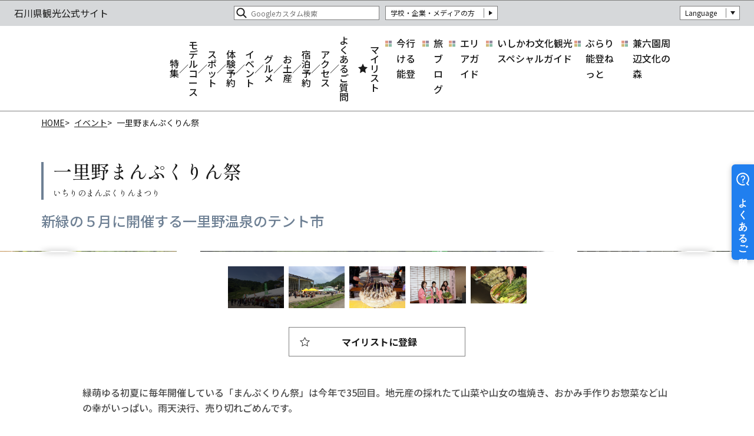

--- FILE ---
content_type: text/html; charset=UTF-8
request_url: https://www.hot-ishikawa.jp/event/detail_22970.html
body_size: 6304
content:
<!DOCTYPE html>
<html prefix="og: http://ogp.me/ns#" lang="ja"><!-- InstanceBegin template="/Templates/base.dwt" codeOutsideHTMLIsLocked="false" -->
<head>
<!-- Google Tag Manager -->
<script>(function(w,d,s,l,i){w[l]=w[l]||[];w[l].push({'gtm.start':
new Date().getTime(),event:'gtm.js'});var f=d.getElementsByTagName(s)[0],
j=d.createElement(s),dl=l!='dataLayer'?'&l='+l:'';j.async=true;j.src=
'https://www.googletagmanager.com/gtm.js?id='+i+dl;f.parentNode.insertBefore(j,f);
})(window,document,'script','dataLayer','GTM-TK3BJLS');</script>
<!-- End Google Tag Manager -->
<meta charset="utf-8">
<meta name="viewport" content="width=device-width, initial-scale=1.0">
<meta name="format-detection" content="telephone=no">
<!-- InstanceBeginEditable name="doctitle" -->
<title>一里野まんぷくりん祭｜イベント｜【公式】石川県の観光/旅行サイト「ほっと石川旅ねっと」</title>
<!-- InstanceEndEditable -->
<link rel="canonical" href="https://www.hot-ishikawa.jp/spot/detail_22970.html">
<meta name="description" content="緑萌ゆる初夏に毎年開催している「まんぷくりん祭」は今年で35回目。地元産の採れたて山菜や山女の塩焼き、おかみ手作りお惣菜など山の幸がいっぱい。雨天決行、売り切れごめんです。【こだわりテント市】山菜天ぷら、山菜そば、川魚塩焼きやお宿のおかみ特…">
<meta name="author" content="石川県観光連盟">
<meta name="theme-color" content="#d6d8da">
<meta property="og:title" content="一里野まんぷくりん祭｜イベント｜【公式】石川県の観光/旅行サイト「ほっと石川旅ねっと」">
<meta property="og:description" content="緑萌ゆる初夏に毎年開催している「まんぷくりん祭」は今年で35回目。地元産の採れたて山菜や山女の塩焼き、おかみ手作りお惣菜など山の幸がいっぱい。雨天決行、売り切れごめんです。【こだわりテント市】山菜天ぷら、山菜そば、川魚塩焼きやお宿のおかみ特…">
<meta property="og:locale" content="ja_JP">
<meta property="og:site_name" content="石川県観光公式サイト">
<meta property="og:url" content="https://www.hot-ishikawa.jp/spot/detail_22970.html">
<meta property="og:type" content="article">
<meta property="og:image" content="https://www.hot-ishikawa.jp/lsc/upfile/spot/0002/2970/22970_1_l.jpg">
<meta name="apple-mobile-web-app-title" content="石川県観光公式サイト">
<link rel="apple-touch-icon" href="https://www.hot-ishikawa.jp/common/images/touchIcon.png">
<link rel="icon" href="https://www.hot-ishikawa.jp/common/images/favicon.svg">
<meta name="twitter:card" content="summary_large_image">
<link rel="stylesheet" href="/common/css/default.css">
<link rel="stylesheet" href="/common/css/base.css">
<!-- InstanceBeginEditable name="head" -->
<link rel="stylesheet" href="/js/slick/slick.min.css">
<link rel="stylesheet" href="/common/lsc/css/froala/froala_style.min.css">
<link rel="stylesheet" href="/css/commonSpotDetail.css">
<!-- InstanceEndEditable -->
<script async src="https://helpfeel.com/projects/js/helpfeel-element.js" data-project-name="hot-ishikawa-faq"></script>
</head>
<body id="body" class="do scrollTop">
<!-- Google Tag Manager (noscript) -->
<noscript><iframe src="https://www.googletagmanager.com/ns.html?id=GTM-TK3BJLS"
height="0" width="0" style="display:none;visibility:hidden"></iframe></noscript>
<!-- End Google Tag Manager (noscript) -->
<div id="wrapper">
<header id="header">
	<h1 id="siteName"><a href="/index.html">石川県観光公式サイト</a></h1>
	<div id="hNav">
		<div id="hNavExtra">
			<ul>
				<li><a href="/business/index.html">学校・企業・メディアの方</a></li>
			</ul>
		</div>
		<div id="hNavLanguage">
			<dl>
				<dt>Language</dt>
				<dd><a href="https://www.ishikawatravel.jp/en/" target="_blank">ENGLISH</a></dd>
				<dd><a href="https://www.ishikawatravel.jp/tw/" target="_blank">繁體中文</a></dd>
				<dd><a href="https://www.ishikawatravel.jp/fr/" target="_blank">français</a></dd>
			</dl>
		</div>
	</div>
</header>
<nav id="nav">
	<h2>メニュー</h2>
	<div id="navGlobal">
		<ul>
			<li><a href="/feature/index.html">特集</a></li>
			<li><a href="/course/index.html">モデルコース</a></li>
			<li><a href="/spot/index.html">スポット</a></li>
			<li><a href="/plan/index.html">体験予約</a></li>
			<li><a href="/event/index.html">イベント</a></li>
			<li><a href="/gourmet">グルメ</a></li>
			<li><a href="/souvenir">お土産</a></li>
			<li><a href="/reserve/index.html">宿泊予約</a></li>
			<li><a href="/access/index.html">アクセス</a></li>
			<li><a href="https://faq.hot-ishikawa.jp/" target="_blank">よくあるご質問</a></li>
		</ul>
	</div>
	<div id="navPickup">
		<ul>
			<li><a href="https://www.hot-ishikawa.jp/news/detail_69.html" target="_self">今行ける能登</a></li>
			<li><a href="/blog/index.html" target="_self">旅ブログ</a></li>
			<li><a href="/areaguide/index.html" target="_self">エリアガイド</a></li>
			<li><a href="/tour-guides/index.html" target="_self">いしかわ文化観光スペシャルガイド</a></li>
			<li><a href="https://www.hot-ishikawa.jp/burarinoto/index.html" target="_self">ぶらり能登ねっと</a></li>
			<li><a href="/kenrokuen-bunkanomori/" target="_blank">兼六園周辺文化の森</a></li>
		</ul>
	</div>
	<div id="navFavorite">
		<a href="/favorite/index.html">マイリスト</a>
	</div>
	<div id="navSearch">
		<form class="cse-search-box" action="https://google.com/cse">
			<input type="hidden" name="cx" value="70c0f5451709f43ee" />
			<input type="hidden" name="ie" value="UTF-8" />
			<input type="text" name="q" size="31" placeholder="Googleカスタム検索" />
			<input type="submit" name="sa" value=" "> 
		</form>
	</div>
</nav>
<div id="pagePath">
	<ul>
		<li><a href="/index.html">HOME</a></li>
		<!-- InstanceBeginEditable name="pagePath" -->
		<li><a href="index.html">イベント</a></li>
		<li>一里野まんぷくりん祭</li>
		<!-- InstanceEndEditable -->
	</ul>
</div>
<main id="main">
<!-- InstanceBeginEditable name="main" -->
	<article id="detail">
		<header id="detailHeader">
			<h2 data-ruby="いちりのまんぷくりんまつり">一里野まんぷくりん祭</h2>
		</header>
		<section id="detailIntroduction">
			<h3>新緑の５月に開催する一里野温泉のテント市</h3>
			<div id="detailBody" class="fr-view">
				<p>緑萌ゆる初夏に毎年開催している「まんぷくりん祭」は今年で35回目。地元産の採れたて山菜や山女の塩焼き、おかみ手作りお惣菜など山の幸がいっぱい。雨天決行、売り切れごめんです。</p><p><br></p><p><br></p><p>【こだわりテント市】</p><p>山菜天ぷら、山菜そば、川魚塩焼きやお宿のおかみ特製のお惣菜など販売</p><p>キッチンカーではジビエ丼やジビエ麻婆丼など一里野ならでは商品も</p><p>【音楽イベント】</p><p>野々市太鼓「結」～友情出演～</p><p>①10:00～　②13:00～</p><p>【新緑ウォーク】</p><p>参加費無料</p><p>10:15　出発（約2時間）</p><p><br></p>
			</div>
			<div id="detailNav">
				<ul>
					<li><a href="javascript:void(0);" data-icon="favorite" data-fav-id="22970" data-fav-type="1" data-fav-action="" data-fav-component="detail">マイリストに追加</a></li>
				</ul>
			</div>
			<!--<div id="detailShare">
				<dl>
					<dt>Share</dt>
					<dd><a href="http://twitter.com/share?text=一里野まんぷくりん祭｜イベント｜【公式】石川県の観光/旅行サイト「ほっと石川旅ねっと」&url=https://www.hot-ishikawa.jp/spot/detail_22970.html" target="_blank">Twitter</a></dd>
					<dd><a href="https://www.facebook.com/sharer/sharer.php?u=https://www.hot-ishikawa.jp/spot/detail_22970.html" target="_blank">Facebook</a></dd>
					<dd><a href="https://social-plugins.line.me/lineit/share?url=https://www.hot-ishikawa.jp/spot/detail_22970.html" target="_blank">Line</a></dd>
				</dl>
			</div>-->
			<div id="detailPhoto">
				<ul id="detailPhotoSlide">
					<li data-caption="">
						<img src="/lsc/upfile/spot/0002/2970/22970_1_s.jpg"
							srcset="/lsc/upfile/spot/0002/2970/22970_1_s.jpg 767w,
									/lsc/upfile/spot/0002/2970/22970_1_m.jpg 991w,
									/lsc/upfile/spot/0002/2970/22970_1_l.jpg"
							alt="" width="100" height="100" loading="lazy">
					</li>
					<li data-caption="">
						<img src="/lsc/upfile/spot/0002/2970/22970_2_s.jpg"
							srcset="/lsc/upfile/spot/0002/2970/22970_2_s.jpg 767w,
									/lsc/upfile/spot/0002/2970/22970_2_m.jpg 991w,
									/lsc/upfile/spot/0002/2970/22970_2_l.jpg"
							alt="" width="100" height="100" loading="lazy">
					</li>
					<li data-caption="">
						<img src="/lsc/upfile/spot/0002/2970/22970_3_s.jpg"
							srcset="/lsc/upfile/spot/0002/2970/22970_3_s.jpg 767w,
									/lsc/upfile/spot/0002/2970/22970_3_m.jpg 991w,
									/lsc/upfile/spot/0002/2970/22970_3_l.jpg"
							alt="" width="100" height="100" loading="lazy">
					</li>
					<li data-caption="">
						<img src="/lsc/upfile/spot/0002/2970/22970_5_s.jpg"
							srcset="/lsc/upfile/spot/0002/2970/22970_5_s.jpg 767w,
									/lsc/upfile/spot/0002/2970/22970_5_m.jpg 991w,
									/lsc/upfile/spot/0002/2970/22970_5_l.jpg"
							alt="" width="100" height="100" loading="lazy">
					</li>
					<li data-caption="">
						<img src="/lsc/upfile/spot/0002/2970/22970_6_s.jpg"
							srcset="/lsc/upfile/spot/0002/2970/22970_6_s.jpg 767w,
									/lsc/upfile/spot/0002/2970/22970_6_m.jpg 991w,
									/lsc/upfile/spot/0002/2970/22970_6_l.jpg"
							alt="" width="100" height="100" loading="lazy">
					</li>
				</ul>
			</div>
		</section>
		
		<section id="detailTag">
			<h3>タグ</h3>
			<dl>
				<dt>エリア</dt>
				<dd><a href="index_1_2_22.html" data-area="">白山</a></dd>
				<dd><a href="index_1_2_23.html" data-area="">白山市</a></dd>
			</dl>
			
			
		</section>
		
		<section id="detailInformation">
			<h3>基本情報</h3>
			<div>
				<dl>
					
					<dt>開催期間</dt>
					<dd>2024年5月19日（日）</dd>
					<dt>開催時間</dt>
					<dd>10：00～</dd>
					<dt>所在地</dt>
					<dd>石川県白山市尾添リ63</dd>
					<dt>お問い合わせ先</dt>
					<dd>一里野の宿　牛王印（一里野おかみの会）</dd>
					<dt>電話番号</dt>
					<dd>076-256-7444</dd>
					<dt>アクセス（車）</dt>
					<dd>白山ICから国道157号線を南へ70分</dd>
					<dt>会場</dt>
					<dd>一里野温泉スキー場あいあ～る前</dd>
					<dt>関連リンク</dt>
					<dd><a href="http://ichirino.gr.jp/" target="_blank">白山一里野温泉観光協会</a></dd>
					<dt>関連資料</dt>
					<dd><p><a href="/lsc/upfile/spot/0002/2970/22970_1_file.pdf" target="_blank">まんぷくりん祭チラシ</a></p></dd>
					
					
				</dl>
			</div>
			<div>
				<p>※施設情報が変更される場合があります。最新情報は各公式サイト等をご確認ください。</p>
			</div>
		</section>
		
		<footer id="detailMap">
			<div id="detailMapToggle">マップを表示</div>
			<div id="detailMapBody" style="display: none;">
				<div id="gMapEmbed" class="open">
					<iframe title="GoogleMap" src="https://www.google.com/maps/embed/v1/place?key=AIzaSyA1YQ2dK49OYf0PGKtVtV2wP1LDFSMEHR8&region=JP&q=36.268298,136.715&zoom=14" width="600" height="450" style="border:0;" allowfullscreen="" loading="lazy"></iframe>
				</div>
				<div id="gMapApi">
					<div id="gMap">
					</div>
					<div id="detailMapCategory">
						<ul>
							<li><input type="checkbox" id="c1" data-val="1"><label for="c1">歴史・文化</label></li>
							<li><input type="checkbox" id="c2" data-val="11"><label for="c2">自然・景観</label></li>
							<li><input type="checkbox" id="c3" data-val="12"><label for="c3">温泉</label></li>
							<li><input type="checkbox" id="c4" data-val="13"><label for="c4">レジャー</label></li>
							<li><input type="checkbox" id="c5" data-val="17"><label for="c5">体験・見学</label></li>
							<li><input type="checkbox" id="c6" data-val="21"><label for="c6">みやげ</label></li>
							<li><input type="checkbox" id="c7" data-val="26"><label for="c7">交通・案内所</label></li>
						</ul>
					</div>
					<div id="detailMapNote">
						<p>Google Mapの読み込みが1日の上限回数を超えた場合、正しく表示されない場合がございますので、ご了承ください</p>
					</div>
				</div>
				<div id="detailMapLink">
					<a id="detailMapApiToggle">周辺スポットを表示する</a>
					<a href="https://www.google.co.jp/maps/dir//36.268298,136.715/" target="_blank">Googleマップを開く</a>
				</div>
			</div>
		</footer>
	</article>
	
	<article id="around">
		<h2>周辺情報</h2>
		<div>
			<dl>
				<dt>周辺の飲食店を探す</dt>
				<dd><a href="/gourmet/hotpepper/index_1_2____0_5,36.268298,136.715.html"></a></dd>
			</dl>
			<dl>
				<dt>周辺でできる<br>体験プランを探す</dt>
				<dd><a href="/plan/jalan/index_1_1_192300.html"></a></dd>
			</dl>
			<dl>
				<dt>周辺の宿を探す</dt>
				<dd>宿泊プランを一括比較オンライン予約</dd>
				<dd><a href="https://local.staynavi.direct/ishikawa/search/results?pf=17"></a></dd>
			</dl>
		</div>
	</article>
	
<!-- InstanceEndEditable -->
</main>
<div id="pageTop">ページトップへ</div>
<footer id="footer">
	<div id="fNav">
		<div id="fNavGlobal">
			<dl>
				<dt>観光情報</dt>
				<dd><a href="/favorite/index.html">マイリスト</a></dd>
				<dd><a href="/areaguide/index.html">エリアガイド</a></dd>
				<dd><a href="/feature/index.html">特集</a></dd>
				<dd><a href="/blog/index.html">ほっと石川旅Blog</a></dd>
				<dd><a href="/course/index.html">モデルコース</a></dd>
				<dd><a href="/spot/index.html">スポット</a></dd>
				<dd><a href="/plan/index.html">体験予約</a></dd>
				<dd><a href="/gourmet">グルメ</a></dd>
				<dd><a href="/souvenir">お土産</a></dd>
				<dd><a href="/event/index.html">イベント</a></dd>
				<dd><a href="/reserve/index.html">宿泊予約</a></dd>
				<dd><a href="/access/index.html">アクセス</a></dd>
				<dd><a href="/pamphlet/index.html">パンフレットダウンロード</a></dd>
				<dd><a href="/tour-guides/index.html">いしかわ文化観光スペシャルガイド</a></dd>
				<dd><a href="/news/index.html">インフォメーション</a></dd>
			</dl>
			<dl>
				<dt>サイトについて/法人の皆さまへ</dt>
				<dd><a href="/site">当サイト・運営組織について</a></dd>
				<dd><a href="/advertise">広告掲載</a></dd>
				<dd><a href="/link/index.html">リンク集</a></dd>
				<dd><a href="/business/index.html">学校・企業・メディアの方へ</a></dd>
				<dd><a href="/school-trip">修学旅行</a></dd>
				<dd><a href="/training-camps">合宿</a></dd>
				<dd><a href="/conventions">団体旅行・コンベンション</a></dd>
				<dd><a href="/industrial-tourism">産業観光</a></dd>
				<dd><a href="https://lookerstudio.google.com/u/0/reporting/32ad1419-54c5-42eb-ba03-8285e7a6775d/page/ErKaD" target="_blank">「ほっと石川旅ねっと」アクセスデータ</a></dd>
				<dd><a href="/photo/index.html">写真ダウンロード</a></dd>
				<dd><a href="/movie">動画ライブラリー</a></dd>
				<dd><a href="/pamphlet/index.html">パンフレットダウンロード</a></dd>
				<dd><a href="/business/news/index.html">インフォメーション</a></dd>
			</dl>
			<dl>
				<dt>SNS・関連サイト</dt>
				<dd><a href="https://www.facebook.com/hotishikawa.tabinet" target="_blank">facebook</a></dd>
				<dd><a href="https://www.instagram.com/hotishikawa_tabinet/" target="_blank">Instagram</a></dd>
				<dd><a href="https://twitter.com/Ishikawa_tabi" target="_blank">Ｘ（旧Twitter）</a></dd>
				<dd><a href="https://www.youtube.com/user/hotishikawa" target="_blank">YouTube</a></dd>
				<dd><a href="/kenrokuen-bunkanomori/index.html" target="_blank">兼六園周辺文化の森</a></dd>
				<dd><a href="/notohaku/index.html" target="_blank">能登ふるさと博</a></dd>
				<dd><a href="https://faq.hot-ishikawa.jp/" target="_blank">よくあるご質問</a></dd>
			</dl>
			<dl>
				<dt>外国語サイト（Global Website）</dt>
				<dd><a href="https://www.ishikawatravel.jp/en/" target="_blank">ENGLISH</a></dd>
				<dd><a href="https://www.ishikawatravel.jp/tw/" target="_blank">繁體中文</a></dd>
				<dd><a href="https://www.ishikawatravel.jp/fr/" target="_blank">français</a></dd>
			</dl>
		</div>
		<div id="fNavRelated">
			<ul>
				<li><a href="/photo/index.html">写真ダウンロード</a></li>
				<li><a href="/pamphlet/index.html">パンフレットダウンロード</a></li>
				<!--<li><a href="/form/feedback/">お客様の声</a></li>-->
				<li><a href="/form/contact/">お問い合わせ</a></li>
				<li class="dummy"></li>
			</ul>
		</div>
	</div>
	<address id="fAddress">
		<dl>
			<dt>公益社団法人石川県観光連盟</dt>
			<dd>〒920-8580 石川県金沢市鞍月1丁目1番地（石川県庁内）</dd>
			<dd>TEL：076-201-8110</dd>
			<dd>FAX：076-201-8280</dd>
		</dl>
	</address>
	<div id="copyright">
		<p>All Rights Reserved Copyright &copy; Ishikawa Prefectural Tourism League</p>
	</div>
</footer>

</div>
<script src="//ajax.googleapis.com/ajax/libs/jquery/3.6.0/jquery.min.js"></script>
<script src="//cdnjs.cloudflare.com/ajax/libs/jquery-cookie/1.4.1/jquery.cookie.min.js"></script>
<script src="/common/js/default.js"></script>
<script src="/common/js/base.js?2024050101"></script>
<!--	
<script>
(function(){
var w=window,d=document;
var s="https://app.chatplus.jp/cp.js";
d["__cp_d"]="https://app.chatplus.jp";
d["__cp_c"]="xxxxxxxxxxxx";
var a=d.createElement("script"), m=d.getElementsByTagName("script")[0];
a.async=true,a.src=s,m.parentNode.insertBefore(a,m);})();
</script>
-->
<!-- InstanceBeginEditable name="foot" -->
<script src="/js/slick/slick.min.js"></script>
<script src="/js/commonSpotDetail.js"></script>
<script src="/js/commonSpotMap.js"></script>
<script src="/js/commonFavorite.js"></script>
<script>
	var gConf  = {lat:36.268298,lng:136.715,zoom:14,count:30,id:22970};
</script>

<script>
	var mapKey = "AIzaSyA1YQ2dK49OYf0PGKtVtV2wP1LDFSMEHR8";
	var mapLang = "jp";
	var mapRegion = "[ Undefined: region ]";
</script>
<!-- InstanceEndEditable -->
</body>
<!-- InstanceEnd --></html>

--- FILE ---
content_type: text/css
request_url: https://www.hot-ishikawa.jp/common/css/default.css
body_size: 2686
content:
/* CSS Document */

/*! destyle.css v3.0.0 | MIT License | https://github.com/nicolas-cusan/destyle.min.css */
*,::before,::after{box-sizing:border-box;border-style:solid;border-width:0}html{line-height:1.15;-webkit-text-size-adjust:100%;-webkit-tap-highlight-color:transparent}body{margin:0}main{display:block}p,table,blockquote,address,pre,iframe,form,figure,dl{margin:0}h1,h2,h3,h4,h5,h6{font-size:inherit;font-weight:inherit;margin:0}ul,ol{margin:0;padding:0;list-style:none}dt{font-weight:700}dd{margin-left:0}hr{box-sizing:content-box;height:0;overflow:visible;border-top-width:1px;margin:0;clear:both;color:inherit}pre{font-family:monospace,monospace;font-size:inherit}address{font-style:inherit}a{background-color:transparent;text-decoration:none;color:inherit}abbr[title]{text-decoration:underline dotted}b,strong{font-weight:bolder}code,kbd,samp{font-family:monospace,monospace;font-size:inherit}small{font-size:80%}sub,sup{font-size:75%;line-height:0;position:relative;vertical-align:baseline}sub{bottom:-.25em}sup{top:-.5em}svg,img,embed,object,iframe{vertical-align:bottom}button,input,optgroup,select,textarea{-webkit-appearance:none;appearance:none;vertical-align:middle;color:inherit;font:inherit;background:transparent;padding:0;margin:0;border-radius:0;text-align:inherit;text-transform:inherit}[type="checkbox"]{-webkit-appearance:checkbox;appearance:checkbox}[type="radio"]{-webkit-appearance:radio;appearance:radio}button,[type="button"],[type="reset"],[type="submit"]{cursor:pointer}button:disabled,[type="button"]:disabled,[type="reset"]:disabled,[type="submit"]:disabled{cursor:default}:-moz-focusring{outline:auto}select:disabled{opacity:inherit}option{padding:0}fieldset{margin:0;padding:0;min-width:0}legend{padding:0}progress{vertical-align:baseline}textarea{overflow:auto}[type="number"]::-webkit-inner-spin-button,[type="number"]::-webkit-outer-spin-button{height:auto}[type="search"]{outline-offset:-2px}[type="search"]::-webkit-search-decoration{-webkit-appearance:none}::-webkit-file-upload-button{-webkit-appearance:button;font:inherit}label[for]{cursor:pointer}details{display:block}summary{display:list-item}[contenteditable]:focus{outline:auto}table{border-color:inherit}caption{text-align:left}td,th{vertical-align:top;padding:0}th{text-align:left;font-weight:700}

a{
	outline: none;
	-webkit-touch-callout: none;
	-webkit-tap-highlight-color: rgba(0,0,0,0);
	}

img{
	width: 100%;
	height: auto;
	vertical-align: top;
	}

dt{
	font-weight: initial;
	}

input,
select,
textarea,
button{
	margin: 0;
	padding: 0;
	border-radius: 0;
	font-family: inherit;
	font-size: 1em;
	box-sizing: border-box;
	-webkit-appearance: none;
	-moz-appearance: none;
	appearance: none;
	}
	input:focus,
	select:focus,
	textarea:focus,
	button:focus{
		outline: none;
		}

input,
select,
textarea{
	width: 100%;
	background: #fff;
	border: 1px solid #ccc;
	}
	@media (max-width: 575.98px) {
		input,
		select,
		textarea{
			font-size: 16px;
			}
		}

select{
	padding: 0.8em 0.6em;
	padding-right: 2em !important;
	background-image: url('data:image/svg+xml;charset=UTF-8,<svg xmlns="http://www.w3.org/2000/svg" version="1.1" viewBox="0 0 40 20"><polygon fill="%23ccc" points="20,0 0,0 10,20 "></polygon></svg>');
	background-position: center right;
	background-repeat: no-repeat;
	background-size: auto 25%;
	}

input,
textarea{
	padding: 0.6em;
	line-height: inherit;
	}

textarea{
	resize: vertical;
	}

button{
	display: block;
	padding: 1em;
	background: rgba(0,0,0,1);
	border: none;
	color: #fff;
	font-size: 100%;
	font-weight: bold;
	text-align: center;
	text-wrap: balance;
	line-height: 1;
	outline:none;
	box-shadow: none;
	}
	button:hover{
		cursor: pointer;
		}
	button::-moz-focus-inner{
		border: none;
		}

:where(input[type="radio"],input[type="checkbox"]){
	display: none;
	}
	:where(input[type="radio"],input[type="checkbox"])+label{
		display: inline-grid;
		grid-template-columns: auto auto;
		justify-content: start;
		grid-gap: 0.5em;
		cursor: pointer;
		}
		:where(input[type="radio"],input[type="checkbox"])+label:before{
			content: "";
			align-self: baseline;
			width: 1em;
			height: 1em;
			background: currentColor url('data:image/svg+xml;charset=UTF-8,<svg xmlns="http://www.w3.org/2000/svg" version="1.1" viewBox="0 0 448 512"><path fill="rgba(255,255,255,1)" d="M438.6 105.4C451.1 117.9 451.1 138.1 438.6 150.6L182.6 406.6C170.1 419.1 149.9 419.1 137.4 406.6L9.372 278.6C-3.124 266.1-3.124 245.9 9.372 233.4C21.87 220.9 42.13 220.9 54.63 233.4L159.1 338.7L393.4 105.4C405.9 92.88 426.1 92.88 438.6 105.4H438.6z"></path></svg>') center no-repeat;
			background-size: 50%;
			overflow: hidden;
			box-sizing: border-box;
			}
	:where(input[type="radio"],input[type="checkbox"])+label > *{
		grid-column: 2;
		}

input[type="radio"]{}
	input[type="radio"]+label{}
		input[type="radio"]+label:before{
			border-radius: 100%;
			}
		input[type="radio"]:checked+label{}
			input[type="radio"]:checked+label:before{
				background-image: url('data:image/svg+xml;charset=UTF-8,<svg xmlns="http://www.w3.org/2000/svg" version="1.1" viewBox="0 0 448 512"><path fill="rgba(255,255,255,1)" d="M438.6 105.4C451.1 117.9 451.1 138.1 438.6 150.6L182.6 406.6C170.1 419.1 149.9 419.1 137.4 406.6L9.372 278.6C-3.124 266.1-3.124 245.9 9.372 233.4C21.87 220.9 42.13 220.9 54.63 233.4L159.1 338.7L393.4 105.4C405.9 92.88 426.1 92.88 438.6 105.4H438.6z"></path></svg>');
				}

input[type="checkbox"]{}
	input[type="checkbox"]+label{}
		input[type="checkbox"]+label:before{
			border-radius: 2px;
			}
		input[type="checkbox"]:checked+label{}
			input[type="checkbox"]:checked+label:before{
				background-image: url('data:image/svg+xml;charset=UTF-8,<svg xmlns="http://www.w3.org/2000/svg" version="1.1" viewBox="0 0 448 512"><path fill="rgba(255,255,255,1)" d="M438.6 105.4C451.1 117.9 451.1 138.1 438.6 150.6L182.6 406.6C170.1 419.1 149.9 419.1 137.4 406.6L9.372 278.6C-3.124 266.1-3.124 245.9 9.372 233.4C21.87 220.9 42.13 220.9 54.63 233.4L159.1 338.7L393.4 105.4C405.9 92.88 426.1 92.88 438.6 105.4H438.6z"></path></svg>');
				}

:where(::-webkit-input-placeholder,::-moz-placeholder){
	color: inherit;
	transition: color 0.2s ease-out;
	}
*:where(:focus::-webkit-input-placeholder,:focus::-moz-placeholder){
	color: transparent;
	}

:valid,
:invalid,
:optional{}
:disabled{
	background-color: #eee;
	cursor: not-allowed;
	}
:required{
	background: #ffffcc;
	border: 2px solid #ff0000;
	}

[href^="tel:"]{
	text-decoration: underline;
	}
	@media (min-width: 992px) {
	[href^="tel:"]{
		pointer-events: none;
		color: inherit;
		text-decoration: none;
		}
	}

.none{
	display: none;
	}

.anchor{
	outline: none;
	}

.sp,
.tb,
.pc{}
	@media (max-width: 575.98px) {
		.tb:not(.sp),
		.pc:not(.sp){
			display: none !important;
			}
		}
	@media (min-width: 576px) and (max-width: 991.98px) {
		.sp:not(.tb),
		.pc:not(.tb){
			display: none !important;
			}
		}
	@media (min-width: 992px) {
		.sp:not(.pc),
		.tb:not(.pc){
			display: none !important;
			}
		}

.fr-view{
	text-align: left;
	line-height: inherit;
	overflow: hidden;
	}
	.fr-view *{
		line-height: inherit;
		}
	.fr-view td{
		padding: 0.5em;
		vertical-align: middle;
		}
	.fr-view h1,
	.fr-view h2,
	.fr-view h3,
	.fr-view h4,
	.fr-view h5,
	.fr-view h6{
		margin-bottom: 0.5rem;
		font-family: inherit;
		font-weight: 500;
		line-height: 1.1;
		color: inherit;
		}
	.fr-view h1{
		font-size: 2.17em;
		}
	.fr-view h2{
		font-size: 1.74em;
		}
	.fr-view h3{
		font-size: 1.31em;
		}
	.fr-view h4{
		font-size: 1em;
		}






/* --------------------------------------------- */
/* 　　　　　　　　　　LSC用　　　　　　　　　　 */
/* --------------------------------------------- */

[lsc-lt]{
	display: contents;
	}

.display-no{
	display: none !important;
	}

.lsc-none{
	display: none;
	}

.lsc-disabled{
	opacity: 0.3;
	pointer-events: none;
	}

.lsc-sp,
.lsc-tb,
.lsc-pc{}
	@media (max-width: 575.98px) {
		.lsc-tb:not(.lsb-sp),
		.lsc-pc:not(.lsb-sp){
			display: none;
			}
		}
	@media (min-width: 576px) and (max-width: 991.98px) {
		.lsc-sp:not(.lsb-tb),
		.lsc-pc:not(.lsb-tb){
			display: none;
			}
		}
	@media (min-width: 992px) {
		.lsc-sp:not(.lsb-pc),
		.lsc-tb:not(.lsb-pc){
			display: none;
			}
		}






--- FILE ---
content_type: text/css
request_url: https://www.hot-ishikawa.jp/css/commonSpotDetail.css
body_size: 10733
content:
 /* CSS Document */

:root{
	--color-variable: var(--color-point);
	}

:where(#detailAccessible, #detailRecommend, #detailDownload) h3{
	display: grid;
	grid-template-columns: 6px auto;
	align-items: center;
	grid-gap: 16px;
	width: 100%;
	font-size: clamp(20px, 4.2vw, 28px);
	font-weight: 700;
	}
	:where(#detailAccessible, #detailRecommend, #detailDownload) h3:before{
		content: "";
		width: 6px;
		height: 32px;
		background: var(--theme-color);
		border-radius: 2px;
		transform: translateY(5%);
		}

#detail{
	display: grid;
	grid-template-columns: 1fr var(--wrap) 1fr;
	margin: clamp(24px, 5.4vw, 36px) 0 clamp(64px, 14.4vw, 96px) 0;
	}
	#detail > *{
		grid-column: 2;
		}

#detailHeader{}
	#detailHeader h2{
		display: grid;
		grid-template-columns: 3px auto;
		grid-gap: 0 10px;
		font-weight: 500;
		font-size: clamp(20px, 3.6vw, 24px);
		font-family: var(--font-min);
		line-height: 1.65;
		}
		#detailHeader h2:before{
			content: "";
			grid-row: 1 / 3;
			margin-top: 0.35em;
			background: var(--color-variable);
			}
		#detailHeader h2:after{
			content: attr(data-ruby);
			font-size: clamp(10px, 2.1vw, 14px);
			font-weight: normal;
			}
	@media (min-width: 576px) {
		#detailHeader h2{
			grid-template-columns: 4px auto;
			grid-gap: 0 16px;
			}
		}
	@media (min-width: 1200px) {
		#detailHeader h2{
			font-size: 32px;
			}
		}

#detailIntroduction{
	display: grid;
	grid-gap: clamp(24px, 4.8vw, 32px);
	padding-bottom: 80px;
	}
	#detailIntroduction:not(:has(h3:first-child)){
		margin-top: clamp(24px, 4.8vw, 32px);
		}
	#detailIntroduction h3{
		margin-top: 16px;
		color: var(--color-variable);
		font-size: clamp(16px, 3vw, 20px);
		font-weight: 500;
		line-height: 1.65;
		}
		#detailIntroduction h3:empty{
			margin: 0;
			}
	#detailIntroduction #detailBody{
		order: 2;
		}
	#detailIntroduction #detailNav{
		order: 1;
		}
	@media (min-width: 1200px) {
		#detailIntroduction h3{
			font-size: 24px;
			}
		}

#detailBody{
	width: min(100%, 1000px);
	margin: 0 auto;
	color: var(--color-pale);
	font-weight: 500;
	line-height: 1.65;
	}

#detailNav{
	margin-bottom: 16px;
	}
	#detailNav ul{
		display: grid;
		grid-gap: 16px 24px;
		}
	#detailNav a{
		display: grid;
		place-items: center;
		width: min(100%, 300px);
		min-height: 50px;
		margin: 0 auto;
		padding: 4px 16px;
		background: #fff;
		border: 1px solid var(--color-border);
		color: var(--color);
		font-weight: 700;
		text-decoration: none;
		white-space: nowrap;
		}
		#detailNav a:before{
			content: "";
			width: 16px;
			height: 16px;
			-webkit-mask-repeat: no-repeat;
			-webkit-mask-position: center;
			-webkit-mask-size: 100%;
			background: currentColor;
			}
	#detailNav [data-fav-id]{
		grid-template-columns: 20px auto 12px;
		grid-gap: 16px;
		}
		#detailNav [data-fav-id]:before{
			content: "";
			width: 24px;
			aspect-ratio: 1;
			-webkit-mask: url('data:image/svg+xml;charset=UTF-8,<svg xmlns="http://www.w3.org/2000/svg" viewBox="0 0 18.97 18.04"><path d="m15.35,18.04l-5.86-3.08-5.86,3.08,1.12-6.53L0,6.89l6.55-.95L9.49,0l2.93,5.94,6.56.95-4.74,4.62,1.12,6.53ZM2.15,7.59l3.67,3.58-.87,5.05,4.53-2.38,4.53,2.38-.87-5.05,3.67-3.58-5.07-.74-2.27-4.59-2.27,4.59-5.07.74Z"/></svg>') center no-repeat;
			-webkit-mask-size: contain;
			}
		#detailNav [data-fav-id]:after{
			content: "";
			width: 100%;
			aspect-ratio: 1;
			-webkit-mask: url('data:image/svg+xml;charset=UTF-8,<svg xmlns="http://www.w3.org/2000/svg" viewBox="0 0 12 12"><polygon points="7 5 7 0 5 0 5 5 0 5 0 7 5 7 5 12 7 12 7 7 12 7 12 5 7 5" /></svg>') center no-repeat;
			-webkit-mask-size: contain;
			background: currentColor;
			}
	#detailNav a[data-fav-status="on"]{}
		#detailNav a[data-fav-status="on"]:before{
			-webkit-mask-image: url('data:image/svg+xml;charset=UTF-8,<svg xmlns="http://www.w3.org/2000/svg" viewBox="0 0 18.97 18.04"><polygon points="18.97 6.89 12.42 5.94 9.49 0 6.55 5.94 0 6.89 4.74 11.52 3.62 18.04 9.49 14.96 15.35 18.04 14.23 11.52 18.97 6.89"/></svg>');
			background: var(--color-point);
			}
		#detailNav a[data-fav-status="on"]:after{
			-webkit-mask-image: url('data:image/svg+xml;charset=UTF-8,<svg xmlns="http://www.w3.org/2000/svg" viewBox="0 0 12 12"><polygon points="10.29 1.94 5 7.23 1.71 3.94 .29 5.35 5 10.06 11.71 3.35 10.29 1.94"/></svg>');
			}
	#detailNav a[data-fav-status="on"]:hover{}
		#detailNav a[data-fav-status="on"]:hover:after{
			-webkit-mask: url('data:image/svg+xml;charset=UTF-8,<svg xmlns="http://www.w3.org/2000/svg" viewBox="0 0 12 12"><rect y="5" width="12" height="2" /></svg>') center no-repeat;
			}

#detailPhoto{}
	#detailPhoto li{
		background: var(--dummy);
		background-size: contain;
		}
		#detailPhoto li img{
			width: 100%;
			height: 100%;
			aspect-ratio: 600 / 440;
			object-fit: cover;
			}

#detailPhotoSlide{
	transition: opacity 0.2s ease-out;
	opacity: 0;
	}
	#detailPhotoSlide li{
		display: grid !important;
		grid-template-areas: 'main';
		width: calc(100vw - 64px);
		margin: 0 clamp(4px, 1.2vw, 8px);
		}
		#detailPhotoSlide li:only-child{
			width: var(--wrap);
			margin: 0;
			}
		#detailPhotoSlide li:not([data-caption=""]):after{
			content: attr(data-caption);
			grid-area: main;
			align-self: end;
			display: grid;
			align-items: end;
			justify-content: center;
			width: 100%;
			min-height: 80px;
			padding: clamp(12px, 2.4vw, 16px);
			background: linear-gradient(rgba(0, 0, 0, 0), rgba(0, 0, 0, 0.6));
			padding: clamp(12px, 2.4vw, 16px);
			color: #fff;
			line-height: 1.65;
			pointer-events: none;
			}
		#detailPhotoSlide li img{
			grid-area: main;
			}
	#detailPhotoSlide.slick-slider{
		display: grid;
		grid-template-columns: minmax(0, 1fr);
		grid-template-areas: 'main';
		}
	#detailPhotoSlide.slick-initialized{
		opacity: 1;
		}
	#detailPhotoSlide .slick-list{
		grid-area: main;
		overflow: visible;
		}
	#detailPhotoSlide .slick-arrow{
		grid-area: main;
		align-self: center;
		color: #fff;
		filter: drop-shadow(0 0 5px rgba(0, 0, 0, 0.6));
		z-index: 1;
		}
	#detailPhotoSlide .slick-next{
		justify-self: end;
		}
	@media (max-width: 575.98px) {
		#detailPhotoSlide .slick-arrow{
			width: 48px;
			}
		}
	@media (min-width: 768px) {
		#detailPhotoSlide li{
			width: min(75vw, 600px);
			margin: 0 20px;
			}
		}

#detailPhotoSlideNav{
	margin-top: clamp(16px, 3.6vw, 24px);
	transition: opacity 0.2s ease-out;
	opacity: 0;
	}
	#detailPhotoSlideNav li{
		margin: 0 4px;
		}
	#detailPhotoSlideNav.slick-slider{
		display: grid;
		grid-template-columns: clamp(32px, 7.2vw, 48px) auto clamp(32px, 7.2vw, 48px);
		grid-template-areas: 'prev main next';
		grid-gap: 0 8px;
		}
	#detailPhotoSlideNav.slick-initialized{
		opacity: 1;
		}
	#detailPhotoSlideNav .slick-list{
		grid-area: main;
		}
		#detailPhotoSlideNav .slick-list:only-child{}
			#detailPhotoSlideNav .slick-list:only-child .slick-track{
				transform: none !important;
				}
	#detailPhotoSlideNav .slick-current{
		background: #000;
		}
		#detailPhotoSlideNav .slick-current img{
			opacity: 0.4;
			}
	#detailPhotoSlideNav .slick-arrow{
		align-self: center;
		width: 100%;
		}
	#detailPhotoSlideNav .slick-prev{
		grid-area: prev;
		}
	#detailPhotoSlideNav .slick-next{
		grid-area: next;
		}
	@media (min-width: 768px) {
		}

#detailTopics{
	grid-column: 1 / 4;
	background: var(--color-theme);
	}
	#detailTopics section{
		display: grid;
		grid-template-columns: 1fr var(--wrap) 1fr;
		grid-gap: clamp(16px, 3.6vw, 24px) 0;
		margin: 80px 0;
		}
		#detailTopics section > *{
			grid-column: 2;
			}
	#detailTopics h3{
		width: min(100%, 1000px);
		justify-self: center;
		}
	#detailTopics dl{
		position: relative;
		display: grid;
		grid-template-areas: 'photo';
		grid-gap: 8px;
		}
		#detailTopics dl:before{
			content: "";
			grid-area: photo;
			background: var(--dummy);
			background-size: contain;
			aspect-ratio: 1;
			}
	#detailTopics dt{
		font-weight: 500;
		line-height: 1.65;
		}
	#detailTopics dd{
		display: contents;
		}
		#detailTopics dd img{
			grid-area: photo;
			width: 100%;
			aspect-ratio: 1;
			object-fit: cover;
			}
		#detailTopics dd a{
			position: absolute;
			top: 0;
			left: 0;
			width: 100%;
			height: 100%;
			font-size: 0;
			}
	#detailTopics .fr-view{
		order: 1;
		width: min(100%, 1000px);
		justify-self: center;
		font-weight: 500;
		}
	#detailTopics .slick-slider{
		display: grid;
		grid-template-columns: clamp(20px, 3.6vw, 24px) minmax(0, 1fr) clamp(20px, 3.6vw, 24px);
		}
		#detailTopics .slick-slider:before{
			content: "";
			grid-column: 2;
			grid-row: 1;
			aspect-ratio: 1;
			margin: 0 4px;
			}
	#detailTopics .slick-list{
		grid-column: 2;
		grid-row: 1 / 3;
		}
	#detailTopics .slick-list:only-child{}
		#detailTopics .slick-list:only-child .slick-track{
			margin: 0;
			transform: none !important;
			}
	#detailTopics .slick-slide{
		margin: 0 4px;
		}
	#detailTopics .slick-arrow{
		grid-row: 1;
		align-self: center;
		}
	#detailTopics .slick-prev{
		grid-column: 1;
		}
	#detailTopics .slick-next{
		grid-column: 3;
		justify-self: end;
		}
	@media (max-width: 991.98px) {
		#detailTopics .slick-list{
			overflow: visible;
			}
		}
	@media (min-width: 576px) and (max-width: 767.98px) {
		#detailTopics .slick-slider:before{
			width: calc((100% / 2) - 8px);
			}
		}
	@media (min-width: 768px) and (max-width: 991.98px) {
		#detailTopics .slick-slider:before{
			width: calc((100% / 3) - 8px);
			}
		}
	@media (min-width: 992px) {
		#detailTopics .slick-slider:before{
			width: calc((100% / 4) - 8px);
			}
		#detailTopics .slick-list{
			margin: 0 -4px;
			}
		}
	@media (min-width: 1200px) {
		#detailTopics .slick-slider{
			margin: 0 -24px;
			}
			#detailTopics .slick-slider:before{
				width: calc((100% / 5) - 8px);
				}
		}

#detailTag{
	grid-column: 1 / 4;
	display: grid;
	grid-template-columns: 1fr var(--wrap) 1fr;
	grid-gap: clamp(16px, 3.6vw, 24px) 0;
	padding-bottom: 80px;
	background: var(--color-theme);
	}
	#detailIntroduction + #detailTag:has(dl){
		padding-top: 80px;
		}
	#detailTag > *{
		grid-column: 2;
		width: min(100%, 1000px);
		margin: auto;
		}
	#detailTag h3{
		display: none;
		}
	#detailTag dl{
		display: flex;
		align-items: center;
		flex-wrap: wrap;
		grid-gap: 8px;
		}
	#detailTag dt{
		display: grid;
		width: 6em;
		grid-template-columns: 3px auto;
		grid-gap: 10px;
		font-weight: 500;
		}
		#detailTag dt:before{
			content: "";
			background: var(--color-point);
			}
	#detailTag dd{
		display: contents;
		}
		#detailTag dd a{
			display: grid;
			place-items: center;
			min-height: 24px;
			padding: 0 8px;
			border: 1px solid var(--color-border);
			color: inherit;
			font-size: clamp(10px, 1.8vw, 12px);
			}
		#detailTag dd a[data-area]{
			grid-template-columns: 6px auto;
			grid-gap: 8px;
			}
		#detailTag dd a[data-area]:before{
			content: "";
			width: 100%;
			background: var(--color-variable);
			border-radius: 100%;
			aspect-ratio: 1;
			}
		#detailTag dd a[data-area="1"]:before{
			background: var(--color-area1);
			}
		#detailTag dd a[data-area="2"]:before{
			background: var(--color-area2);
			}
		#detailTag dd a[data-area="3"]:before{
			background: var(--color-area3);
			}
		#detailTag dd a[data-area="4"]:before{
			background: var(--color-area4);
			}
	@media (min-width: 576px) {
		#detailTag dt{
			grid-template-columns: 4px auto;
			grid-gap: 0 16px;
			width: 8em;
			}
		}

#detailMovie{
	grid-column: 1 / 4;
	display: grid;
	grid-template-columns: 1fr min(var(--wrap-fit), 940px) 1fr;
	grid-gap: clamp(16px, 3.6vw, 24px) 0;
	padding-bottom: 80px;
	background: var(--color-theme);
	}
	#detailIntroduction + #detailMovie{
		padding-top: 80px;
		}
	#detailMovie > *{
		grid-column: 2;
		}
	#detailMovie h3{
		display: none;
		}
	#detailMovie iframe{
		width: 100%;
		height: auto;
		aspect-ratio: 16 / 9;
		}

#detailInformation{
	grid-column: 1 / 4;
	display: grid;
	grid-template-columns: 1fr min(var(--wrap-fit), 940px) 1fr;
	grid-gap: clamp(16px, 3.6vw, 24px) 0;
	padding-bottom: 80px;
	background: var(--color-theme);
	}
	#detailIntroduction + #detailInformation{
		padding-top: 80px;
		}
	#detailInformation > *{
		grid-column: 2;
		}
	#detailInformation :where(dt, dd){
		padding: clamp(10px, 2.1vw, 14px) clamp(12px, 2.4vw, 16px);
		border: 0 solid var(--color-border);
		line-height: 1.65;
		}
	#detailInformation h3{
		font-size: clamp(20px, 3.6vw, 24px);
		font-weight: 500;
		text-align: center;
		}
	#detailInformation h3+div{
		background: #fff;
		color: var(--color);
		}
	#detailInformation h3+div+div{
		margin-top: -8px;
		}
		#detailInformation h3+div+div p{
			padding-left: 1em;
			text-indent: -1em;
			font-weight: 500;
			}
	#detailInformation dl{
		display: grid;
		font-weight: 500;
		}
	#detailInformation dt{
		background: var(--color-variable);
		border: 0 solid rgba(255, 255, 255, 0.2);
		color: #fff;
		}
	#detailInformation dd{
		display: grid;
		grid-gap: 8px;
		border: 0 solid var(--color-border);
		}
		#detailInformation dd a{
			display: grid;
			grid-template-columns: 16px auto;
			grid-gap: 8px;
			}
			#detailInformation dd a:before{
				content: "";
				width: 100%;
				aspect-ratio: 1;
				-webkit-mask: url('data:image/svg+xml;charset=UTF-8,<svg xmlns="http://www.w3.org/2000/svg" viewBox="0 0 16 16"><path d="m1,5H0v11h11v-1H1V5ZM4,0v12h12V0H4Zm11,11H5V1h10v10Z"/></svg>') center no-repeat;
				-webkit-mask-size: 100%;
				background: currentColor;
				transform: translateY(50%);
				}
	@media (min-width: 576px) {
		#detailInformation dl{
			grid-template-columns: auto 1fr
			}
		#detailInformation dt{
			min-width: 10em;
			white-space: nowrap;
			}
		#detailInformation dd{
			align-items: center;
			}
		#detailInformation :where(dt, dd):nth-of-type(n+2){
			border-top-width: 1px;
			}
		}

#detailInquiry{
	position: fixed;
	right: clamp(16px, 3.6vw, 24px);
	bottom: clamp(16px, 3.6vw, 24px);
	z-index: 10;
	}
	#detailInquiry a{
		display: grid;
		align-content: center;
		justify-items: center;
		grid-gap: 8px;
		width: 128px;
		aspect-ratio: 1;
		background: var(--color-variable);
		border: 3px solid #fff;
		border-radius: 100%;
		color: #fff;
		font-size: 12px;
		font-weight: 500;
		text-decoration: none;
		}
		#detailInquiry a:before{
			content: "";
			width: min(50%, 74px);
			aspect-ratio: 1 / 0.64;
			-webkit-mask: url('data:image/svg+xml;charset=UTF-8,<svg xmlns="http://www.w3.org/2000/svg" viewBox="0 0 73.47 46.94"><path d="m52.47,37.31c.55,0,1-.45,1-1s-.45-1-1-1H8V3.29c0-.71.58-1.29,1.29-1.29h52.74c.71,0,1.29.58,1.29,1.29v9.68c0,.55.45,1,1,1s1-.45,1-1V3.29c0-1.81-1.47-3.29-3.29-3.29H9.29c-1.81,0-3.29,1.47-3.29,3.29v32.03H1c-.55,0-1,.45-1,1v1.42c0,1.81,1.47,3.29,3.29,3.29h49.19c.55,0,1-.45,1-1s-.45-1-1-1H3.29c-.71,0-1.29-.58-1.29-1.29v-.42h50.47ZM10.4,3.4c-.55,0-1,.45-1,1v28c0,.55.45,1,1,1s1-.45,1-1V5.4h47.62c.55,0,1-.45,1-1s-.45-1-1-1H10.4Zm59.21,12.09h-10.6c-2.13,0-3.86,1.73-3.86,3.86v23.74c0,2.13,1.73,3.86,3.86,3.86h10.6c2.13,0,3.86-1.73,3.86-3.86v-23.74c0-2.13-1.73-3.86-3.86-3.86Zm1.86,27.6c0,1.02-.83,1.86-1.86,1.86h-10.6c-1.02,0-1.86-.83-1.86-1.86v-.49h14.32v.49Zm0-2.49h-14.32v-18.77h11.35c.55,0,1-.45,1-1s-.45-1-1-1h-11.35v-.49c0-1.02.83-1.86,1.86-1.86h10.6c1.02,0,1.86.83,1.86,1.86v21.25Z"/></svg>') center no-repeat;
			-webkit-mask-size: contain;
			background: currentColor;
			}
	@media (min-width: 576px) {
		#detailInquiry a{
			width: 160px;
			border-width: 4px;
			font-size: 16px;
			}
		}
	@media (min-width: 1200px) {
		#detailInquiry a{
			grid-gap: 16px;
			width: 180px;
			font-size: 18px;
			}
		}

#detailMap{
	grid-column: 1 / 4;
	display: grid;
	grid-template-columns: 1fr var(--wrap) 1fr;
	}
	#detailMap > *{
		grid-column: 2;
		}
	#detailMap #gMapEmbed,
	#detailMap #gMap{
		aspect-ratio: 1;
		background: #ccc;
		}
	#detailMap #gMapEmbed{
		position: relative;
		}
		#detailMap #gMapEmbed iframe{
			position: absolute;
			top: 0;
			left: 0;
			width: 100%;
			height: 100%;
			}
	#detailMap #gMap{
		display: grid;
		place-items: center;
		}
	@media (min-width: 576px) {
		#detailMap #gMapEmbed,
		#detailMap #gMap{
			aspect-ratio: 1400 / 500;
			}
		}

#detailMapToggle{
	display: grid;
	grid-template-columns: 16px auto 12px;
	place-items: center;
	grid-gap: 16px;
	width: min(100%, 300px);
	min-height: 50px;
	margin: clamp(32px, 8.4vw, 56px) auto;
	padding: 4px 16px;
	background: #fff;
	border: 1px solid var(--color-border);
	color: var(--color);
	cursor: pointer;
	}
	#detailMapToggle:before{
		content: "";
		width: 100%;
		aspect-ratio: 1;
		-webkit-mask: url('data:image/svg+xml;charset=UTF-8,<svg xmlns="http://www.w3.org/2000/svg" viewBox="0 0 16 21.33"><path d="m8,0C3.58,0,0,3.58,0,8s8,13.33,8,13.33c0,0,8-8.92,8-13.33S12.42,0,8,0Zm0,10.67c-1.47,0-2.67-1.19-2.67-2.67s1.19-2.67,2.67-2.67,2.67,1.19,2.67,2.67-1.19,2.67-2.67,2.67Z"/></svg>') center no-repeat;
		-webkit-mask-size: contain;
		background: var(--color-variable);
		}
	#detailMapToggle:after{
		content: "";
		width: 100%;
		aspect-ratio: 1;
		-webkit-mask: url('data:image/svg+xml;charset=UTF-8,<svg xmlns="http://www.w3.org/2000/svg" viewBox="0 0 12 12"><polygon points="7 5 7 0 5 0 5 5 0 5 0 7 5 7 5 12 7 12 7 7 12 7 12 5 7 5" /></svg>') center no-repeat;
		-webkit-mask-size: contain;
		background: currentColor;
		}
	#detailMapToggle.open{}
		#detailMapToggle.open:after{
			-webkit-mask: url('data:image/svg+xml;charset=UTF-8,<svg xmlns="http://www.w3.org/2000/svg" viewBox="0 0 12 12"><rect y="5" width="12" height="2" /></svg>') center no-repeat;
			}

#detailMapBody{
	grid-column: 1 / 4;
	}
	#detailMapBody:not(.open){
		display: none;
		}
	#detailMapBody > *{
		grid-column: 2;
		}
	#detailMapBody #gMapEmbed{
		grid-column: 1 / 4;
		}
		#detailMapBody #gMapEmbed:not(.open){
			display: none;
			}
	#detailMapBody #gMapApi{
		display: grid;
		grid-template-columns: 1fr var(--wrap) 1fr;
		grid-gap: clamp(16px, 3.6vw, 24px) 0;
		}
		#detailMapBody #gMapApi:not(.open){
			display: none;
			}
		#detailMapBody #gMapApi > *{
			grid-column: 2;
			}
		#detailMapBody #gMapApi #gMap{
			grid-column: 1 / 4;
			}
		#detailMapBody #detailMapNote{
			margin-top: -8px;
			}
	#detailMapBody #detailMapLink{
		margin-top: clamp(24px, 4.8vw, 32px);
		}

#detailMapCategory{}
	#detailMapCategory ul{
		display: grid;
		grid-gap: 24px 48px;
		padding: clamp(16px, 3.6vw, 24px);
		background: #fff;
		border: 2px solid var(--color-point);
		color: var(--color);
		}
	#detailMapCategory label{
		grid-template-columns: auto auto auto;
		justify-content: start;
		align-items: center;
		font-weight: 500;
		}
		#detailMapCategory label:before{
			order: -2;
			align-self: center;
			transform: translateY(0.15em);
			}
		#detailMapCategory label:after{
			content: "";
			order: -1;
			width: 37px;
			height: 37px;
			-webkit-mask-position: center;
			-webkit-mask-repeat: no-repeat;
			-webkit-mask-size: contain;
			background: var(--color-point);
			}
		#detailMapCategory label[for="c1"]:after{
			-webkit-mask-image: var(--icon-c1);
			}
		#detailMapCategory label[for="c2"]:after{
			-webkit-mask-image: var(--icon-c2);
			}
		#detailMapCategory label[for="c3"]:after{
			-webkit-mask-image: var(--icon-c3);
			}
		#detailMapCategory label[for="c4"]:after{
			-webkit-mask-image: var(--icon-c4);
			}
		#detailMapCategory label[for="c5"]:after{
			-webkit-mask-image: var(--icon-c5);
			}
		#detailMapCategory label[for="c6"]:after{
			-webkit-mask-image: var(--icon-c6);
			}
		#detailMapCategory label[for="c7"]:after{
			-webkit-mask-image: var(--icon-c7);
			}
		#detailMapCategory label[for="c8"]:after{
			-webkit-mask-image: var(--icon-c8);
			}
		#detailMapCategory label[for="c9"]:after{
			-webkit-mask-image: var(--icon-c9);
			}
	@media (max-width: 575.98px) {
		#detailMapCategory ul{
			grid-template-columns: repeat(3, auto);
			}
		}
	@media (min-width: 576px) and (max-width: 991.98px) {
		#detailMapCategory ul{
			grid-template-columns: repeat(4, auto);
			}
		}
	@media (min-width: 992px) {
		#detailMapCategory ul{
			grid-template-columns: repeat(5, auto);
			}
		}

#detailMapNote{
	color: var(--color-pale);
	}

#detailMapLink{
	display: flex;
	flex-wrap: wrap;
	justify-content: center;
	grid-gap: 16px 24px;
	}
	#detailMapLink a{
		display: grid;
		grid-template-columns: auto 18px;
		grid-gap: 16px;
		align-items: center;
		width: min(100%, 300px);
		min-height: 50px;
		padding: 4px 16px;
		background: #fff;
		border: 1px solid var(--color-border);
		color: var(--color);
		text-align: center;
		line-height: 1.65;
		text-decoration: none;
		cursor: pointer;
		}
		#detailMapLink a:after{
			content: "";
			aspect-ratio: 1;
			-webkit-mask: url('data:image/svg+xml;charset=UTF-8,<svg xmlns="http://www.w3.org/2000/svg" viewBox="0 0 17.16 15.71"><polygon points="9.31 0 8.6 .71 15.25 7.35 0 7.35 0 8.35 15.25 8.35 8.6 15 9.31 15.71 17.16 7.85 9.31 0"/></svg>') center no-repeat;
			-webkit-mask-size: 17.16px 15.71px;
			background: currentColor;
			}

#related{
	display: grid;
	grid-gap: clamp(48px, 9.6vw, 64px) 0;
	margin-bottom: clamp(48px, 9.6vw, 64px);
	}
	#related h2{
		display: none;
		}
	#related section{
		display: grid;
		grid-gap: clamp(16px, 3.6vw, 24px) 0;
		}
	#related h3{
		font-weight: 700;
		}
	#related dl{
		position: relative;
		display: grid;
		grid-template-areas: 'photo';
		grid-gap: 8px;
		line-height: 1.65;
		}
		#related dl:before{
			content: "";
			grid-area: photo;
			background: var(--dummy);
			background-size: contain;
			aspect-ratio: 2 / 1;
			}
	#related dt{
		font-weight: 500;
		}
	#related dd{
		display: contents;
		}
		#related dd img{
			grid-area: photo;
			width: 100%;
			aspect-ratio: 2 / 1;
			object-fit: cover;
			}
		#related dd a{
			position: absolute;
			top: 0;
			left: 0;
			width: 100%;
			height: 100%;
			font-size: 0;
			}
	#related .slick-slider{
		display: grid;
		grid-template-columns: clamp(20px, 3.6vw, 24px) minmax(0, 1fr) clamp(20px, 3.6vw, 24px);
		}
		#related .slick-slider:before{
			content: "";
			grid-column: 2;
			grid-row: 1;
			padding-top: 50%;
			}
	#related .slick-list{
		grid-column: 2;
		grid-row: 1 / 3;
		}
	#related .slick-arrow{
		grid-row: 1;
		align-self: center;
		z-index: 1;
		}
	#related .slick-prev{
		grid-column: 1;
		}
	#related .slick-next{
		justify-self: end;
		grid-column: 3;
		}
	@media (max-width: 991.98px) {
		#related{
			overflow: hidden;
			}
		#related section{
			grid-template-columns: 1fr var(--wrap) 1fr;
			}
		#related h3{
			grid-column: 2;
			}
		#related h3+div{
			grid-column: 2;
			}
		#related .slick-list{
			overflow: visible;
			}
		#related .slick-slide{
			margin: 0 4px;
			}
		}
	@media (min-width: 992px) {
		#related{
			grid-template-columns: 1fr 1fr;
			grid-gap: 64px;
			width: var(--wrap);
			margin: 0 auto clamp(48px, 9.6vw, 64px) auto;
			}
		}
	@media (min-width: 1200px) {
		#related{
			grid-gap: 96px;
			}
		#related dt{
			font-size: 18px;
			}
		#related .slick-slider{
			margin: 0 -24px;
			}
		}

#around{
	display: grid;
	grid-template-columns: 1fr var(--wrap) 1fr;
	margin: 0 0 clamp(64px, 14.4vw, 96px) 0;
	}
	#around > *{
		grid-column: 2;
		}
	#around h2{
		display: none;
		}
	#around h2+div{
		display: grid;
		grid-gap: clamp(24px, 4.8vw, 32px) clamp(32px, 7.2vw, 48px);
		}
	#around dl{
		position: relative;
		display: grid;
		grid-gap: 4px;
		margin-top: clamp(32px, 7.2vw, 48px);
		padding: 0 16px 16px 16px;
		background: #fff;
		border: 3px solid var(--color-variable);
		color: var(--color);
		font-weight: 500;
		line-height: 1.65;
		text-align: center;
		}
		#around dl:before{
			content: "";
			justify-self: center;
			width: clamp(64px, 14.4vw, 96px);
			aspect-ratio: 1;
			background: var(--color-variable);
			border-radius: 100%;
			transform: translateY(-50%);
			}
		#around dl:nth-child(1):before{
			background-image: url('data:image/svg+xml;charset=UTF-8,<svg xmlns="http://www.w3.org/2000/svg" preserveAspectRatio="none" viewBox="0 0 100 100"><path d="m42.17,31.57c.48,0,.88-.39.88-.88v-12.4c0-.48-.39-.88-.88-.88s-.88.39-.88.88v12.4c0,.48.39.88.88.88Zm-4.74,0c.48,0,.88-.39.88-.88v-12.4c0-.48-.39-.88-.88-.88s-.88.39-.88.88v12.4c0,.48.39.88.88.88Zm9.47-14.15c-.48,0-.88.39-.88.88v14.24c0,2.84-1.92,5.32-4.67,6.03-.41.11-.69.5-.65.92,0,.1.01.2.02.3l.53,40.17c0,.71-.23,1.38-.64,1.79-.17.17-.45.38-.81.38s-.64-.21-.81-.38c-.41-.42-.65-1.09-.64-1.79l.53-40.17c0-.1,0-.2.02-.3.04-.42-.24-.81-.65-.92-2.75-.71-4.67-3.19-4.67-6.03v-14.24c0-.48-.39-.88-.88-.88s-.88.39-.88.88v14.24c0,3.4,2.15,6.4,5.3,7.52l-.52,39.88c-.02,1.18.4,2.29,1.14,3.05.57.58,1.3.9,2.06.9s1.49-.32,2.06-.9c.74-.75,1.16-1.86,1.14-3.05l-.52-39.88c3.15-1.12,5.3-4.12,5.3-7.52v-14.24c0-.48-.39-.88-.88-.88Zm20.43-.43c0-.28-.14-.55-.38-.71-.23-.16-.53-.2-.8-.1-6.4,2.32-9.52,10.85-9.54,26.09,0,7.03,4.32,12.07,5.47,13.29l-.32,24.37c-.02,1.18.4,2.29,1.14,3.05.57.58,1.3.9,2.06.9s1.49-.32,2.06-.9c.74-.75,1.16-1.86,1.14-3.05l-.84-62.94Zm-1.54,64.76c-.17.17-.45.38-.81.38s-.64-.21-.81-.38c-.41-.42-.65-1.09-.64-1.79l.32-24.74c0-.24-.09-.47-.27-.64-.05-.05-5.21-5.13-5.21-12.3.01-13.19,2.44-21.23,7.23-23.92l.83,61.6c0,.71-.23,1.38-.64,1.79Z" style="fill:white"/></svg>');
			}
		#around dl:nth-child(2):before{
			background-image: url('data:image/svg+xml;charset=UTF-8,<svg xmlns="http://www.w3.org/2000/svg" preserveAspectRatio="none" viewBox="0 0 100 100"><path d="m83.57,26.98c-16.02-9.21-30.55-6.2-31.16-6.07-.47.1-.77.57-.67,1.04.1.47.56.77,1.04.67.09-.02,6.21-1.29,14.73.28l-1.03,8.81c-.06.48.29.91.77.97.03,0,.07,0,.1,0,.44,0,.82-.33.87-.77l1.02-8.66c1.83.41,3.76.95,5.74,1.66l-5.21,16.39c-.15.46.11.95.57,1.1.09.03.18.04.26.04.37,0,.72-.24.83-.61l5.18-16.3c1.76.71,3.57,1.55,5.39,2.56l-10.3,21.95c-.21.44-.02.96.42,1.16.12.06.25.08.37.08.33,0,.64-.19.79-.5l10.64-22.68c.19-.41.04-.9-.36-1.13ZM22.59,62.27c.17.17.4.26.62.26s.45-.08.62-.26c.34-.34.34-.9,0-1.24l-2.19-2.19c1.02-1.24,3.36-4.14,5.13-6.51.93-1.25,2.35-1.92,3.8-1.8,1.29.11,2.39.82,2.95,1.9l4.97,9.62,1.55-.8-4.97-9.62c-.67-1.3-1.85-2.23-3.27-2.64.21-.43.35-.89.42-1.38l2.72.92c.07.03.15.04.23.04.19,0,.39-.07.55-.18.23-.16.37-.45.38-.73v-.18c0-4.84-3.93-8.77-8.77-8.77-2.82,0-5.49,1.37-7.14,3.68-.16.23-.21.51-.12.78.09.26.29.47.55.56l3.33,1.12c-.38.66-.6,1.41-.6,2.18,0,1.65.92,3.13,2.3,3.9-.1.12-.21.23-.3.36-2.28,3.06-5.54,7.02-5.58,7.06-.29.35-.26.86.06,1.18l2.75,2.75Zm-.18-19.79c1.3-1.28,3.07-2.02,4.92-2.02,3.53,0,6.45,2.61,6.95,6l-11.87-3.99Zm2.7,4.55c0-.59.19-1.15.54-1.62l4.88,1.64c0,.65-.24,1.25-.66,1.73-.96.06-1.89.36-2.71.86-1.18-.3-2.04-1.37-2.04-2.62Zm21.73,15.46c.09.03.18.04.27.04.37,0,.72-.24.83-.61.02-.06,1.86-5.85,2.89-8.71.79-2.2,1.87-2.47,3.66-2.93l.59-.15c.54-.14,1.07-.26,1.58-.36,1.56-.33,3.04-.64,3.89-1.74.74-.95,2.14-4.27,2.82-5.94.54.23,1.14.35,1.76.35.59,0,1.14-.12,1.66-.32.38,1.44.97,4.18.75,6.68-.04.48.32.91.8.95.03,0,.05,0,.08,0,.45,0,.83-.34.87-.8.27-3.15-.58-6.52-.95-7.82.85-.83,1.38-1.99,1.38-3.27,0-2.53-2.06-4.58-4.58-4.58s-4.58,2.06-4.58,4.58c0,1.26.51,2.4,1.34,3.23-.85,2.11-2.18,5.16-2.72,5.86-.46.59-1.57.82-2.87,1.1-.54.11-1.1.23-1.67.39l-.57.15c-1.85.47-3.76.96-4.87,4.03-1.04,2.89-2.9,8.71-2.92,8.77-.15.46.11.95.57,1.1Zm18.29-27.46c1.56,0,2.83,1.27,2.83,2.83s-1.27,2.83-2.83,2.83-2.83-1.27-2.83-2.83,1.27-2.83,2.83-2.83Zm9.23,19.17s-.03-.02-.04-.03c-2.57-2.56-6.11-4.14-10.02-4.14s-7.45,1.58-10.02,4.14c-.01.01-.03.02-.04.03-.01.01-.02.03-.03.04-2.56,2.57-4.14,6.11-4.14,10.02s1.58,7.45,4.14,10.02c.01.01.02.03.03.04s.03.02.04.03c2.57,2.56,6.11,4.14,10.02,4.14s7.45-1.58,10.02-4.14c.01-.01.03-.02.04-.03s.02-.03.03-.04c2.56-2.57,4.14-6.11,4.14-10.02s-1.58-7.45-4.14-10.02c-.01-.01-.02-.03-.03-.04Zm-19.47,1.89l7.3,7.3h-10.32c.19-2.78,1.3-5.31,3.03-7.3Zm-3.03,9.05h10.32l-7.3,7.3c-1.73-1.98-2.83-4.51-3.03-7.3Zm11.56,11.56c-2.78-.19-5.31-1.3-7.3-3.03l7.3-7.3v10.32Zm0-14.55l-7.3-7.3c1.98-1.73,4.51-2.83,7.3-3.03v10.32Zm1.75-10.32c2.78.19,5.31,1.3,7.3,3.03l-7.3,7.3v-10.32Zm0,24.87v-10.32l7.3,7.3c-1.98,1.73-4.51,2.83-7.3,3.03Zm8.53-4.26l-7.3-7.3h10.32c-.19,2.78-1.3,5.31-3.03,7.3Zm-7.3-9.05l7.3-7.3c1.73,1.98,2.83,4.51,3.03,7.3h-10.32Zm-38.98-1.13c.17.18.4.27.63.27.22,0,.44-.08.6-.24,2.91-2.79,2.84-7.64,2.84-7.85-.01-.48-.4-.85-.89-.86-.48,0-.87.41-.86.89,0,.04.05,4.3-2.3,6.54-.35.33-.36.89-.03,1.24Zm17.77,9.79c-.25-.22-.49-.43-.67-.6-.59-.59-2.9-3.8-4.31-5.82-.28-.4-.82-.5-1.22-.22-.4.28-.49.82-.22,1.22.37.53,3.61,5.16,4.51,6.05.2.2.47.43.75.68.46.4,1.55,1.35,1.6,1.65-.27.58-1.89,1.58-2.96,2.24-.29.18-.58.35-.84.52-.26.17-.34.11-.38.09-.25-.17-.42-.74-.36-1.03.15-.7.69-2.04.88-2.5.13-.31.07-.66-.15-.92l-6.87-7.86c-.32-.36-.87-.4-1.24-.08-.36.32-.4.87-.08,1.24l6.52,7.46c-.24.61-.63,1.63-.77,2.31-.19.87.17,2.2,1.07,2.83.33.23.7.34,1.08.34.41,0,.83-.13,1.24-.39.25-.16.53-.33.81-.5,1.54-.95,3.14-1.93,3.63-2.99.64-1.38-.84-2.67-2.04-3.71Zm3.35-9.03h-31.69c-.48,0-.88.39-.88.88s.39.88.88.88h31.69c.48,0,.88-.39.88-.88s-.39-.88-.88-.88Zm-14.72,10.93c-.76-1.25-1.79-3.97-2.09-4.77l.56-2.88c.09-.47-.22-.93-.69-1.03-.47-.09-.93.22-1.03.69l-.6,3.12c-.03.16-.02.32.04.46.05.15,1.34,3.69,2.32,5.31.13.21.26.41.38.6.24.37.6.92.59,1.08,0,0-.08.15-.59.39-1.39.64-2.91.78-3.42.63.11-.54.74-1.36,1.17-1.79.29-.29.34-.73.13-1.08-1.53-2.51-3.21-5.37-3.35-5.77-.05-.28.12-1.5.36-2.6.1-.47-.19-.94-.67-1.04-.47-.1-.94.19-1.04.67-.21.97-.54,2.71-.34,3.44.17.58,1.95,3.58,3.21,5.66-.52.62-1.23,1.66-1.23,2.68,0,.52.25.97.7,1.26.42.27,1,.38,1.62.38,1.25,0,2.71-.44,3.6-.85.55-.25,1.3-.68,1.54-1.48.26-.89-.25-1.68-.8-2.53-.12-.18-.24-.37-.36-.57Z" style="fill:white"/></svg>');
			}
		#around dl:nth-child(3):before{
			background-image: url('data:image/svg+xml;charset=UTF-8,<svg xmlns="http://www.w3.org/2000/svg" preserveAspectRatio="none" viewBox="0 0 100 100"><path d="m32.41,50.46c3.64,0,6.61-2.97,6.61-6.61s-2.97-6.61-6.61-6.61-6.61,2.97-6.61,6.61,2.97,6.61,6.61,6.61Zm0-11.47c2.68,0,4.86,2.18,4.86,4.86s-2.18,4.86-4.86,4.86-4.86-2.18-4.86-4.86,2.18-4.86,4.86-4.86Zm40.59-1.75h-32.06c-.48,0-.88.39-.88.88v13.19h-15.32v-18.54c0-.48-.39-.88-.88-.88h-6.87c-.48,0-.88.39-.88.88v34.47c0,.48.39.88.88.88h6.87c.48,0,.88-.39.88-.88v-5.86h50.5v5.86c0,.48.39.88.88.88h6.87c.48,0,.88-.39.88-.88v-19.12c0-6-4.88-10.88-10.88-10.88Zm-55.12-3.6h5.12v17.66h-5.12v-17.66Zm64.25,32.72h-5.12v-5.86c0-.48-.39-.88-.88-.88H23.87c-.48,0-.88.39-.88.88v5.86h-5.12v-13.3h64.25v13.3Zm0-15.05h-40.31v-12.32h31.18c5.03,0,9.12,4.09,9.12,9.12v3.19Z" style="fill:white"/></svg>');
			}
		#around dl:nth-child(3){
			display: none;
			}
	#around dt{
		margin-top: -24px;
		font-size: clamp(18px, 3vw, 20px);
		}
	#around dd{}
		#around dd:last-child{
			display: contents;
			}
		#around dd a{
			position: absolute;
			top: 0;
			left: 0;
			width: 100%;
			height: 100%;
			font-size: 0;
			}
	@media (min-width: 576px) {
		#around h2+div{
			grid-template-columns: repeat(2, 1fr);
			}
		#around dl{
			border-width: 4px;
			}
		}
	@media (min-width: 992px) {
		#around h2+div{
			/*grid-template-columns: repeat(3, 1fr);*/
			}
		}

#recommend{
	display: grid;
	grid-template-columns: 1fr var(--wrap) 1fr;
	grid-gap: clamp(16px, 3.6vw, 24px) 0;
	margin: clamp(64px, 14.4vw, 96px) 0;
	}
	#recommend > *{
		grid-column: 2;
		}
	#recommend h2{
		font-weight: 700;
		word-break: keep-all;
		}
	#recommend dl{
		position: relative;
		display: grid;
		grid-template-areas: 'photo';
		grid-gap: 8px;
		}
		#recommend dl:before{
			content: "";
			grid-area: photo;
			background: var(--dummy);
			background-size: contain;
			aspect-ratio: 1;
			}
	#recommend dt{
		font-weight: 700;
		line-height: 1.65;
		}
	#recommend dd{
		display: contents;
		}
		#recommend dd img{
			grid-area: photo;
			width: 100%;
			aspect-ratio: 1;
			object-fit: cover;
			}
		#recommend dd a{
			position: absolute;
			top: 0;
			left: 0;
			width: 100%;
			height: 100%;
			font-size: 0;
			}
	#recommend .slick-slider{
		display: grid;
		grid-template-columns: clamp(20px, 3.6vw, 24px) minmax(0, 1fr) clamp(20px, 3.6vw, 24px);
		}
		#recommend .slick-slider:before{
			content: "";
			grid-column: 2;
			grid-row: 1;
			aspect-ratio: 1;
			margin: 0 4px;
			}
	#recommend .slick-list{
		grid-column: 2;
		grid-row: 1 / 3;
		}
	#recommend .slick-list:only-child{}
		#recommend .slick-list:only-child .slick-track{
			margin: 0;
			transform: none !important;
			}
	#recommend .slick-slide{
		margin: 0 4px;
		}
	#recommend .slick-arrow{
		grid-row: 1;
		align-self: center;
		}
	#recommend .slick-prev{
		grid-column: 1;
		}
	#recommend .slick-next{
		grid-column: 3;
		justify-self: end;
		}
	@media (max-width: 991.98px) {
		#recommend .slick-list{
			overflow: visible;
			}
		}
	@media (min-width: 576px) and (max-width: 767.98px) {
		#recommend .slick-slider:before{
			width: calc((100% / 2) - 8px);
			}
		}
	@media (min-width: 768px) and (max-width: 991.98px) {
		#recommend .slick-slider:before{
			width: calc((100% / 3) - 8px);
			}
		}
	@media (min-width: 992px) {
		#recommend .slick-slider:before{
			width: calc((100% / 4) - 40px);
			}
		#recommend .slick-list{
			margin: 0 -20px;
			}
		#recommend .slick-slide{
			margin: 0 20px;
			}
		}
	@media (min-width: 1200px) {
		#recommend .slick-slider{
			margin: 0 -24px;
			}
		}

/*#detailShare{
	display: flex;
	justify-content: center;
	margin-top: clamp(32px, 7.2vw, 48px);
	}
	#detailShare dl{
		position: relative;
		display: grid;
		grid-gap: 16px 32px;
		margin: clamp(10px, 2.1vw, 14px) 0 0 0;
		padding: 32px;
		border: 1px solid currentColor;
		border-radius: 4px;
		}
	#detailShare dt{
		position: absolute;
		top: 0;
		left: 50%;
		padding: 0 0.6em;
		background: #fff;
		font-size: clamp(20px, 4.2vw, 28px);
		font-weight: 700;
		text-align: center;
		white-space: nowrap;
		transform: translate(-50%, -50%);
		z-index: 1;
		}
	#detailShare dd{
		grid-row: 2;
		}
	#detailShare a{
		grid-row: 1;
		display: block;
		width: 48px;
		height: 48px;
		-webkit-mask-position: center;
		-webkit-mask-repeat: no-repeat;
		-webkit-mask-size: 75% 75%;
		background: currentColor;
		color: inherit;
		overflow: hidden;
		}
		#detailShare a[href*="facebook.com"]{
			-webkit-mask-image: url('data:image/svg+xml;charset=UTF-8,<svg xmlns="http://www.w3.org/2000/svg" viewBox="0 0 320 512"><path d="M279.14 288l14.22-92.66h-88.91v-60.13c0-25.35 12.42-50.06 52.24-50.06h40.42V6.26S260.43 0 225.36 0c-73.22 0-121.08 44.38-121.08 124.72v70.62H22.89V288h81.39v224h100.17V288z"/></svg>');
			}
		#detailShare a[href*="twitter.com"]{
			-webkit-mask-image: url('data:image/svg+xml;charset=UTF-8,<svg xmlns="http://www.w3.org/2000/svg" viewBox="0 0 512 512"><path d="M459.37 151.716c.325 4.548.325 9.097.325 13.645 0 138.72-105.583 298.558-298.558 298.558-59.452 0-114.68-17.219-161.137-47.106 8.447.974 16.568 1.299 25.34 1.299 49.055 0 94.213-16.568 130.274-44.832-46.132-.975-84.792-31.188-98.112-72.772 6.498.974 12.995 1.624 19.818 1.624 9.421 0 18.843-1.3 27.614-3.573-48.081-9.747-84.143-51.98-84.143-102.985v-1.299c13.969 7.797 30.214 12.67 47.431 13.319-28.264-18.843-46.781-51.005-46.781-87.391 0-19.492 5.197-37.36 14.294-52.954 51.655 63.675 129.3 105.258 216.365 109.807-1.624-7.797-2.599-15.918-2.599-24.04 0-57.828 46.782-104.934 104.934-104.934 30.213 0 57.502 12.67 76.67 33.137 23.715-4.548 46.456-13.32 66.599-25.34-7.798 24.366-24.366 44.833-46.132 57.827 21.117-2.273 41.584-8.122 60.426-16.243-14.292 20.791-32.161 39.308-52.628 54.253z"/></svg>');
			}
		#detailShare a[href*="line.me"]{
			-webkit-mask-image: url('data:image/svg+xml;charset=UTF-8,<svg xmlns="http://www.w3.org/2000/svg" viewBox="0 0 28 28"><path d="M28,12C28,5.76,21.72.66,14,.66S0,5.76,0,12c0,5.62,5,10.32,11.71,11.21.45.1,1.07.3,1.23.69A3,3,0,0,1,13,25.19s-.17,1-.2,1.2-.28,1.38,1.21.75S22.06,22.39,25,19h0A10.09,10.09,0,0,0,28,12ZM9.06,15.37a.27.27,0,0,1-.27.27H4.86a.27.27,0,0,1-.27-.27h0V9.26A.27.27,0,0,1,4.86,9h1a.27.27,0,0,1,.27.27v4.85H8.79a.27.27,0,0,1,.27.27Zm2.37,0a.27.27,0,0,1-.27.27h-1a.27.27,0,0,1-.27-.27V9.26A.27.27,0,0,1,10.17,9h1a.27.27,0,0,1,.27.27Zm6.76,0a.27.27,0,0,1-.27.27H16.78a.23.23,0,0,1-.07-.07l-2.8-3.78v3.63a.27.27,0,0,1-.27.27h-1a.27.27,0,0,1-.27-.27V9.26A.27.27,0,0,1,12.65,9h1.18v0h0l0,0,2.8,3.77V9.26A.27.27,0,0,1,16.93,9h1a.27.27,0,0,1,.27.27Zm5.42-5.12a.27.27,0,0,1-.27.27H20.67v1h2.67a.27.27,0,0,1,.27.27v1a.27.27,0,0,1-.27.27H20.67v1h2.67a.27.27,0,0,1,.27.27v1a.27.27,0,0,1-.27.27H19.41a.27.27,0,0,1-.27-.27h0V9.27h0A.27.27,0,0,1,19.41,9h3.93a.27.27,0,0,1,.27.27Z"/></svg>');
			}
*/

.title{
	display: grid;
	grid-template-columns: 3px auto;
	grid-gap: 10px;
	font-size: clamp(18px, 3.6vw, 24px);
	font-weight: 500;
	line-height: 1.65;
	}
	.title:before{
		content: "";
		margin: 0.3em 0;
		background: var(--color-variable);
		transform: translateY(0.1em);
		}
	@media (min-width: 576px) {
		.title{
			grid-template-columns: 4px auto;
			grid-gap: 0 16px;
			}
		}

.fr-view{
	line-height: 1.65;
	}

.slide{
	opacity: 0;
	transition: opacity 0.2s ease-out;
	}
	.slide.slick-initialized{
		opacity: 1 !important;
		}
	.slide .slick-arrow{
		width: clamp(40px, 7.2vw, 48px);
		background: #fff;
		border-color: var(--color-border);
		color: var(--color);
		align-items: center;
		}






--- FILE ---
content_type: application/javascript
request_url: https://www.hot-ishikawa.jp/js/commonFavorite.js
body_size: 3330
content:
// JavaScript Document
"use strict";

// Google Map APIコールバック用ダミー関数
function gMapLoaded() {
	console.log("loaded");
}

var gBtnShare = $('#shareBut');
if(gBtnShare){
	gBtnShare.click(function(){
		$('#modalLink').show();
		return false;
	});
	$('.close').on('click', function() {
		$('#modalLink').hide();
	});
	$("input[data-target='input']").focus(function(){
		$(this).select();
		document.execCommand("Copy");
	});
}

(function($) {
		
	$.fn.fav = function(options) {
		
		var defaults = {
		}; 
		var options = $.extend(defaults, options); 
			
		var lang ={
			ja:{favBtn:'マイリスト', countPrefix:'★', on:'マイリストに登録済', off:'マイリストに登録', del:'マイリストから削除', 
				onShort:'登録済', offShort:'追加', delShort:'削除', loading:'Loading...',
				shareUrl:'/favorite/index.html',share:'マイリストを共有',btnConfirm:"プレビュー",btnMail:"メールで送信",btnTwitter:"ツイート",btnFacebook:"シェア",btnLine:"LINEで送る"
			},
			en:{favBtn:'My Favorites', countPrefix:'★', on:'Saved', off:'Add to Favourites', del:'Remove', 
				onShort:'Saved', offShort:'Add to Favourites', delShort:'Remove', loading:'Loading...',
				shareUrl:'/en/favorite/index.html',share:'Share Your Favorites List',btnConfirm:"Preview",btnMail:"Mail",btnTwitter:"Tweet",btnFacebook:"Share",btnLine:"LINE"
			},
			ko:{favBtn:'즐겨찾기', countPrefix:'★', on:'저장됨', off:'즐겨찾기에 추가', del:'삭제', 
				onShort:'저장됨', offShort:'즐겨찾기에 추가', delShort:'삭제', loading:'Loading...',
				shareUrl:'/ko/favorite/index.html',share:'즐겨찾기 리스트를 공유',btnConfirm:"Preview",btnMail:"Mail",btnTwitter:"Tweet",btnFacebook:"Share",btnLine:"LINE"
			},
			cn:{favBtn:'收藏', countPrefix:'★', on:'已保存', off:'添加至收藏夹', del:'移除', 
				onShort:'已保存', offShort:'添加至收藏夹', delShort:'移除', loading:'Loading...',
				shareUrl:'/zh_CN/favorite/index.html',share:'分享收藏夹列表',btnConfirm:"Preview",btnMail:"Mail",btnTwitter:"Tweet",btnFacebook:"Share",btnLine:"LINE"
			},
			tw:{favBtn:'我的最愛', countPrefix:'★', on:'已儲存', off:'加入我的最愛', del:'移除', 
				onShort:'已儲存', offShort:'加入我的最愛', delShort:'移除', loading:'Loading...',
				shareUrl:'/zh_TW/favorite/index.html',share:'分享我的最愛名單',btnConfirm:"Preview",btnMail:"Mail",btnTwitter:"Tweet",btnFacebook:"Share",btnLine:"LINE"
			}
		}
		var icon = {
			add: '/images/objectSet.svg#iconFavorite', remove: '/images/objectSet.svg#iconRemove', checked :'/images/objectSet.svg#iconCheck', loading :'/images/objectSet.svg#iconLoading'
		}
		
		var gProcSetActionText = '';
		var setActionText = function(inElem, inStr, inIcon){
			var elem = inElem;
			var str = inStr;
			var icon = inIcon;
			//if(gProcSetActionText){
			//	clearTimeout(gProcSetActionText);
			//}
			gProcSetActionText = setTimeout(function(){
				//elem.find('.actionText').text(str);
				if(elem.attr("data-fav-component")) {
					elem.text(str);
				} else {
					elem.text("");
				}
				elem.find('svg use').attr('xlink:href',icon);
			},100);
		}
		
		var setLabel = function(inElem,isOn,count){
			if(inElem){
				if(0<isOn){		//	登録済み
					inElem.attr('data-fav-status','on');
					//inElem.find('.favCount').html(count);
					inElem.attr('data-count',count);
					inElem.removeClass('favOff').removeClass('favLoading').addClass('favOn');
					setActionText(inElem,options.label.on,icon.checked);
					inElem.closest('section').removeClass('removed');
				}
				else if(0==isOn){	//	未登録
					inElem.attr('data-fav-status','off');
					//inElem.find('.favCount').html(count?count:0);
					inElem.attr('data-count',count?count:0);
					inElem.removeClass('favOn').removeClass('favLoading').addClass('favOff');
					setActionText(inElem,options.label.off,icon.add);
					if($('#share .shareLink').is(':visible')) {
						inElem.closest('section').addClass('removed');
					}
				}
				else{	//	loading
					inElem.attr('data-fav-status','loading');
					inElem.removeClass('favOn').removeClass('favOff').addClass('favLoading');
					setActionText(inElem,options.label.loading,icon.loading);
				}
				inElem.trigger('mouseenter').trigger('mouseleave');
			}
			/*
			if(typeof count !== 'undefined'){
				count = parseInt(count);
				if(count){
					$('#fFavorite span.favCnt').html('('+count+')');
				}
				else{
					$('#fFavorite span.favCnt').html('');
				}
			}
			*/
		}
		
		var loadStatus = function(inElem,inAction,id,type){
	//		console.info(inElem,inAction,id,type);
			setLabel(inElem,-1);
			var elem = inElem;
			$.getJSON(
				"/lsc/api/favG2/"+inAction+".php",
				//"/lsc/api/fav/"+inAction+".php",
				{
					"id"    : id,
					"type"  : type,
					"lang"  : options.lang
				},
				function(res){
					setLabel(elem,res.status,res.cnt);
					$(inElem).fadeIn();
				}
			);
		}
		
		
		var baseUrl = 'https://japan/'
		var shareTitle = encodeURI(document.title);
		var getLang = function(){
			var dir = window.location.href.split("/");
			baseUrl=dir[0]+'//'+dir[2];
			if(dir[3]){
				switch(dir[3].toLowerCase()){
					case 'en': dir='en'; break;
					default: dir='ja'; break;
				}
				return dir;
			}
			return 'ja';
		}
		
		
		options.lang = getLang();
		options.label = lang[options.lang];
		$('#fFavorite span.favLabel').text(options.label.favBtn);
		$('#modalLink span.favLabelShare').text(options.label.share);
		$('.linkBut.more.shareLink .favShare').text(options.label.share);
		gBtnShare.on('click',function(){
			$.getJSON(
				"/lsc/api/favG2/share.php",
				//"/lsc/api/fav/share.php",
				{
					"lang"  : options.lang
				},
				function(res){
					var favUrl = baseUrl+options.label.shareUrl+'?share='+res.hash;
					if(typeof gChildSiteDir !== 'undefined' && gChildSiteDir.length) {
						favUrl = baseUrl+'/'+gChildSiteDir+options.label.shareUrl+'?share='+res.hash;
					}
					//$("#modalLink .shareUrl").each(function(){
					$("#modalLink .shareUrl,#modalLink a").each(function(){
						var target = $(this).attr('data-target');
						if('input'==target){
							$(this).val(favUrl);
						}
						else{
							var size = null;
							var link = '';
							var label = '';
							switch(target){
								case 'confirm':
									link = favUrl;
									label = options.label.btnConfirm;
									break;
								case 'mailto':
									link = 'mailto:?subject='+shareTitle+'&body='+encodeURIComponent(favUrl);
									label = options.label.btnMail;
									break;
								case 'twitter':
									link = 'https://twitter.com/intent/tweet?url='+encodeURIComponent(favUrl)+'&text='+shareTitle;
									label = options.label.btnTwitter;
									size = {w:532,h:280};
									break;
								case 'facebook':
									link = 'https://www.facebook.com/sharer/sharer.php?u='+encodeURIComponent(favUrl)+'&text='+shareTitle;
									label = options.label.btnFacebook;
									size = {w:532,h:580};
									break;
								case 'line':
									link = 'https://social-plugins.line.me/lineit/share?url='+encodeURIComponent(favUrl);
									label = options.label.btnLine;
									size = {w:532,h:500};
									break;
							}
							if(size){
								$(this).attr('data-width',size.w);	$(this).attr('data-height',size.h);
							}
							$(this).attr('href',link);
							$(this).find('.favBtnLanel').text(label);
						}
					});

					$('#modalLink').fadeIn();
					setTimeout(function(){
						$("input[data-target='input']").select();
					},200);
				}
			);
		});
		
		//	fav page
		if($("#modalLink .shareUrl").length){
			//	favHref
		}
		
		$("#modalLink .shareUrl").each(function(){
			var self =this;
			var openWindow = function(elem){
				window.open($(elem).attr('href'), null, 'top=0,left=0,width='+ $(elem).attr('data-width')+',height='+$(elem).attr('data-height'));
			}
			var target = $(this).attr('data-target');	
			switch(target){
				case 'twitter':
				case 'facebook':
				case 'line':
					$(this).on('click', function(e){
						e.preventDefault();
						openWindow(self);
					});
			}		
		});
		
		$('#fFavorite span.favLabel').text(options.label.favBtn);
		$('#fFavorite a').hide();
		
		var isDetail = gBtnShare.length ? true :false;	//	detail page?
		if(isDetail){
			$('#mylistSet .actionText').html('Loading...');
		}
		else{
			/*
			options.label.on=options.label.onShort;
			options.label.off=options.label.offShort;
			options.label.del=options.label.delShort;
			loadStatus(null, 'status',0,0);
			*/
		}
		
		$(window).on("load",function(){
			$("a[data-fav-id]").each(function(){
				var $self = $(this);
				if(isDetail){
					loadStatus( $self, 'status',$self.attr("data-fav-id"),$self.attr("data-fav-type"));
				}
				else{
					/*
					$self.addClass('favOn').removeClass('favOff').removeClass('favLoading');
					$self.find('.actionText').text(options.label.on);
					$self.attr('data-fav-status','on');
					*/
					loadStatus( $self, 'status',$self.attr("data-fav-id"),$self.attr("data-fav-type"));
				}
				
				$(this).on("click",function(e){
					var mode = $self.attr('data-fav-status');
					if('loading'==mode){
						return;
					}
					else if('on'==mode){
						loadStatus($(this),'del',$self.attr("data-fav-id"),$self.attr("data-fav-type"));
					}
					else{
						loadStatus($(this),'add',$self.attr("data-fav-id"),$self.attr("data-fav-type"));
					}
					e.stopPropagation();
					e.preventDefault();
					return false;
				});
				
				$(this).on({
					'mouseenter' : function(){
						var mode = $(this).attr('data-fav-status');
						if('on'==mode){
							setActionText($(this),options.label.del,icon.remove);
						}
						else if('off'==mode){
							setActionText($(this),options.label.off,icon.add);
						}
					},
					'mouseleave' : function(){
						var mode = $(this).attr('data-fav-status');
						if('on'==mode){
							setActionText($(this),options.label.on,icon.checked);
						}
						else if('off'==mode){
							setActionText($(this),options.label.off,icon.add);
						}	
					}
				});				
			});
		
		});
	};
	
})(jQuery);
$(document).fav();







--- FILE ---
content_type: application/javascript
request_url: https://www.hot-ishikawa.jp/js/commonSpotDetail.js
body_size: 984
content:
// JavaScript Document

// #detailPhoto
$(function(){
	$('#detailPhoto').after('<div id="detailSlideShow" style="display:none;"></div>');
	$('#detailSlideShow').append('<menu id="closeSlideShow">X</menu>');
	$('#detailPhotoSlide').clone().appendTo('#detailSlideShow').attr('id', '');
	var slider = $('#detailSlideShow ul').slick();
	$('#startSlideShow').on('click',function(){
		$('html').css('overflow','hidden');
		$(window).on('touchmove.noScroll', function(e){
			e.preventDefault();
		});
		$('#detailSlideShow').show();
		slider.slick('setPosition');
		$('#detailSlideShow').addClass('open');
	});
	$('#closeSlideShow').on('click',function(){
		$('html').css('overflow','visible');
		$(window).off('.noScroll');
		$('#detailSlideShow').removeClass('open').hide();
	});
	var num = $('#detailPhotoSlide li').length;
	if(num > 1){
		$('#detailPhotoSlide').clone().appendTo('#detailPhoto').attr('id', 'detailPhotoSlideNav');
	}
	$('#detailPhotoSlide').slick({
		slidesToShow: 1,
		slidesToScroll: 1,
		centerMode: true,
		centerPadding: '0',
		variableWidth: true,
		asNavFor: '#detailPhotoSlideNav',
		focusOnSelect: true,
	});
	$('#detailPhotoSlideNav').slick({
		slidesToShow: 10,
		slidesToScroll: 1,
		centerMode: true,
		centerPadding: '0',
		asNavFor: '#detailPhotoSlide',
		focusOnSelect: true,
		responsive: [{
			breakpoint: 991,
			settings: {
				slidesToShow: 7,
			}
		},{
			breakpoint: 767,
			settings: {
				slidesToShow: 3,
			}
		}]
	});
});


// #detailTopics
$(function(){
	$('#detailTopics dl').wrap('<span>');
	$('#detailTopics .slide').slick({
		slidesToShow: 5,
		slidesToScroll: 1,
		responsive: [{
			breakpoint: 1199,
			settings: {
				slidesToShow: 4,
			}
		},{
			breakpoint: 991,
			settings: {
				slidesToShow: 3,
			}
		},{
			breakpoint: 767,
			settings: {
				slidesToShow: 2,
			}
		},{
			breakpoint: 575,
			settings: {
				slidesToShow: 1,
				centerMode: true,
				centerPadding: '',
			}
		}]
	});
});


// #detailMap
var gmapInit = false;
$(function(){
	$('#detailMapToggle').on('click',function(){
		$(this).toggleClass('open');
		$('#detailMapBody').slideToggle();
		if($(this).hasClass('open')){
			$(this).html(
				$(this).text().replace(/表示/g,'閉じる')
			);
		} else {
			$(this).html(
				$(this).text().replace(/閉じる/g,'表示')
			);
		}
	});
	$('#detailMapApiToggle').on('click',function(){
		$(this).toggleClass('open');
		$('#gMapEmbed').toggleClass('open');
		$('#gMapApi').toggleClass('open');
		if($(this).hasClass('open')){
			$(this).html(
				$(this).text().replace(/表示する/g,'表示しない')
			);
		} else {
			$(this).html(
				$(this).text().replace(/表示しない/g,'表示する')
			);
		}
		
		if(!gmapInit){
			$.getScript("https://maps.googleapis.com/maps/api/js?key="+mapKey+"&region="+mapRegion+"&language="+mapLang,function(){
				startMap();
			});
		}
		
	});
});


// #related
$(function(){
	$('#related dl').wrap('<span>');
	$('#related .slide').slick({
		slidesToShow: 1,
	});
});


// #recommend
$(function(){
	$('#recommend dl').wrap('<span>');
	$('#recommend .slide').slick({
		slidesToShow: 4,
		slidesToScroll: 1,
		responsive: [{
			breakpoint: 991,
			settings: {
				slidesToShow: 3,
			}
		},{
			breakpoint: 767,
			settings: {
				slidesToShow: 2,
			}
		},{
			breakpoint: 575,
			settings: {
				slidesToShow: 1,
				centerMode: true,
				centerPadding: '',
			}
		}]
	});
});




